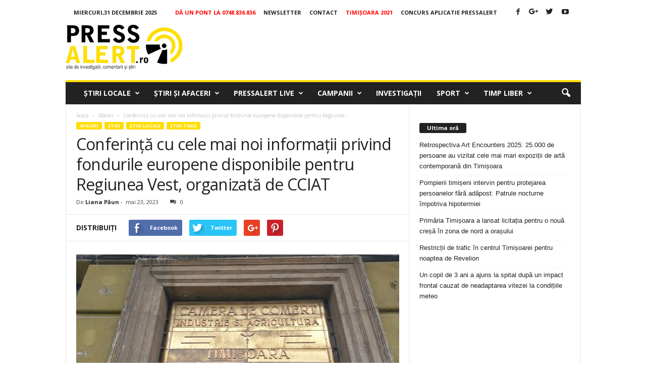

--- FILE ---
content_type: text/html; charset=utf-8
request_url: https://www.google.com/recaptcha/api2/aframe
body_size: 267
content:
<!DOCTYPE HTML><html><head><meta http-equiv="content-type" content="text/html; charset=UTF-8"></head><body><script nonce="93Yicgjn_PnDekzS4xD_LQ">/** Anti-fraud and anti-abuse applications only. See google.com/recaptcha */ try{var clients={'sodar':'https://pagead2.googlesyndication.com/pagead/sodar?'};window.addEventListener("message",function(a){try{if(a.source===window.parent){var b=JSON.parse(a.data);var c=clients[b['id']];if(c){var d=document.createElement('img');d.src=c+b['params']+'&rc='+(localStorage.getItem("rc::a")?sessionStorage.getItem("rc::b"):"");window.document.body.appendChild(d);sessionStorage.setItem("rc::e",parseInt(sessionStorage.getItem("rc::e")||0)+1);localStorage.setItem("rc::h",'1767188241931');}}}catch(b){}});window.parent.postMessage("_grecaptcha_ready", "*");}catch(b){}</script></body></html>